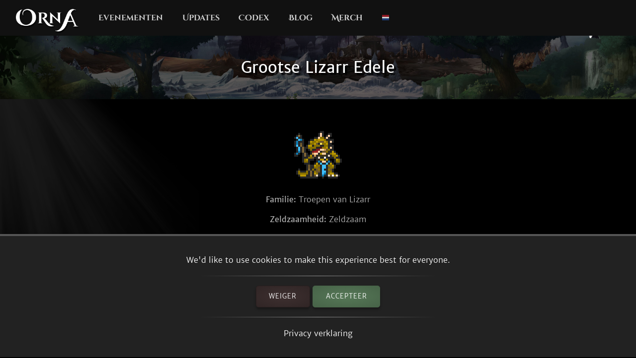

--- FILE ---
content_type: text/html; charset=utf-8
request_url: https://playorna.com/codex/monsters/great-lizarr-noble/?lang=nl
body_size: 2306
content:
<!doctype html>
<html lang="nl">


<head>
	
	<meta name="google-site-verification" content="uBSAwQ1WFIIyInSl2ELElKwJpWOWjKVhb82XIpgHa5Q" />

	<meta name="viewport" content="width=device-width, initial-scale=1, user-scalable=no">
	<meta http-equiv="Content-Type" content="text/html; charset=utf-8" />
	<meta name="robots" content="index,follow" />
	<meta name="theme-color" content="#000" />
	<meta name="description" content="Grootse Lizarr Edele" />
	<meta name="keywords" content="Grootse Lizarr Edele,GPS MMO, Location based, RPG, MMORPG, Android, mobile game, geolocation game" />

	
	<meta property="og:title" content="Grootse Lizarr Edele - Orna RPG Series" />
	<meta property="og:description"
		content="Grootse Lizarr Edele" />
	<meta property="og:image" content="https://playorna.com/static/img/monsters/great_lizard_noble.png" />
	

	<link rel="shortcut icon" href="https://playorna.com/static/img/favicon.png">
	<title>Grootse Lizarr Edele / Codex / Orna RPG Series | New Old RPGs</title>

	<script>
		window.REALM = '';
		window.APP_VERSION = '';
		window.CONTENT_VERSION = '';
		window.STATIC_URL = '';
		window.LANG_CODE = 'nl';
	</script>

	
	
	<link  rel="stylesheet" href="https://playorna.com/static/vendor-BbLJ9bNe.css" />
<link  rel="stylesheet" href="https://playorna.com/static/web-BZxCBmLY.css" />
<link  rel="stylesheet" href="https://playorna.com/static/fonts-D6dedz7N.css" />
<script type="module" crossorigin="" src="https://playorna.com/static/web-CINBgfHT.js"></script>
<link href="https://playorna.com/static/vendor-CEiNGCrD.js" type="text/javascript" crossorigin="anonymous" rel="modulepreload" as="script" />
<link href="https://playorna.com/static/modulepreload-polyfill-DyFFFdnM.js" type="text/javascript" crossorigin="anonymous" rel="modulepreload" as="script" />
</head>

<body>
	
	<nav id="nav">
		<a class="branding" href="/">
			<img title="Orna: A GPS RPG" src="https://playorna.com/static/img/orna2.png">
		</a>

		<a class="nav-item nav-item-desktop" href="/calendar/"> Evenementen</a>
		<a class="nav-item nav-item-desktop" href="/releases/"> Updates</a>
		<a class="nav-item nav-item-desktop" href="/codex/">Codex</a>
		<a class="nav-item nav-item-desktop" target="_blank" href="https://blog.ornarpg.com/">Blog</a>
		<a class="nav-item nav-item-desktop" target="_blank" href="https://merch.northernforge.com/"> Merch</a>
		<a class="nav-item nav-item-desktop nav-item-lang" id="nav-language-link"><img src="https://playorna.com/static/img/flags/netherlands.png"></a>

		<div class="mobile-menu-link" id="mobile-menu-link">
			<div class="mobile-menu-link-bar"></div>
			<div class="mobile-menu-link-bar"></div>
			<div class="mobile-menu-link-bar"></div>
		</div>
	</nav>

	<div id="mobile-menu">
		<div class="mobile-menu-item"><a href="/calendar/">Evenementen</a></div>
		<div class="mobile-menu-item"><a href="/releases/"> Updates</a></div>
		<div class="mobile-menu-item"><a href="/codex/"> Codex</a></div>
		<div class="mobile-menu-item"><a target="_blank" href="https://blog.ornarpg.com/">Blog</a></div>
		<div class="mobile-menu-item"><a target="_blank" href="https://merch.northernforge.com/"> Merch</a></div>
		<div class="mobile-menu-item"><a target="_blank" href="https://play.google.com/store/apps/details?id=playorna.com.orna&utm_source=website&utm_medium=website&utm_campaign=website">Google Play</a></div>
		<div class="mobile-menu-item"><a target="_blank" href="https://apps.apple.com/us/app/orna-a-geo-rpg/id1451775309">Apple App Store</a></div>
	</div>

	<div id="language-menu">
		
			<div class="language-menu-item"><a href="?lang=en">
				<img src="https://playorna.com/static/img/flags/us.png">
				English
			</a></div>
		
			<div class="language-menu-item"><a href="?lang=en-gb">
				<img src="https://playorna.com/static/img/flags/uk.png">
				English (UK)
			</a></div>
		
			<div class="language-menu-item"><a href="?lang=en-ca">
				<img src="https://playorna.com/static/img/flags/canada.png">
				English (CA)
			</a></div>
		
			<div class="language-menu-item"><a href="?lang=en-au">
				<img src="https://playorna.com/static/img/flags/australia.png">
				English (AU)
			</a></div>
		
			<div class="language-menu-item"><a href="?lang=fr">
				<img src="https://playorna.com/static/img/flags/france.png">
				Français
			</a></div>
		
			<div class="language-menu-item"><a href="?lang=es">
				<img src="https://playorna.com/static/img/flags/spain.png">
				Español
			</a></div>
		
			<div class="language-menu-item"><a href="?lang=de">
				<img src="https://playorna.com/static/img/flags/germany.png">
				Deutsch
			</a></div>
		
			<div class="language-menu-item"><a href="?lang=ru">
				<img src="https://playorna.com/static/img/flags/russia.png">
				Русский
			</a></div>
		
			<div class="language-menu-item"><a href="?lang=pt-br">
				<img src="https://playorna.com/static/img/flags/brasil.png">
				Português
			</a></div>
		
			<div class="language-menu-item"><a href="?lang=id">
				<img src="https://playorna.com/static/img/flags/indonesia.png">
				Bahasa Indonesia
			</a></div>
		
			<div class="language-menu-item"><a href="?lang=zh-hant">
				<img src="https://playorna.com/static/img/flags/taiwan.png">
				繁體中文
			</a></div>
		
			<div class="language-menu-item"><a href="?lang=zh-hans">
				<img src="https://playorna.com/static/img/flags/china.png">
				简体中文
			</a></div>
		
			<div class="language-menu-item"><a href="?lang=pl">
				<img src="https://playorna.com/static/img/flags/poland.png">
				Polski
			</a></div>
		
			<div class="language-menu-item"><a href="?lang=ro">
				<img src="https://playorna.com/static/img/flags/romania.png">
				Română
			</a></div>
		
			<div class="language-menu-item"><a href="?lang=hu">
				<img src="https://playorna.com/static/img/flags/hungary.png">
				Magyar
			</a></div>
		
			<div class="language-menu-item"><a href="?lang=uk">
				<img src="https://playorna.com/static/img/flags/ukraine.png">
				Українська мова
			</a></div>
		
			<div class="language-menu-item"><a href="?lang=it">
				<img src="https://playorna.com/static/img/flags/italy.png">
				Italiano
			</a></div>
		
			<div class="language-menu-item"><a href="?lang=cs">
				<img src="https://playorna.com/static/img/flags/czech.png">
				Čeština
			</a></div>
		
			<div class="language-menu-item"><a href="?lang=ko">
				<img src="https://playorna.com/static/img/flags/korea.png">
				한국어
			</a></div>
		
			<div class="language-menu-item"><a href="?lang=vi">
				<img src="https://playorna.com/static/img/flags/vietnam.png">
				Tiếng Việt
			</a></div>
		
			<div class="language-menu-item"><a href="?lang=nl">
				<img src="https://playorna.com/static/img/flags/netherlands.png">
				Nederlands
			</a></div>
		
			<div class="language-menu-item"><a href="?lang=ja">
				<img src="https://playorna.com/static/img/flags/japan.png">
				日本語
			</a></div>
		
			<div class="language-menu-item"><a href="?lang=nb">
				<img src="https://playorna.com/static/img/flags/norway.png">
				Norsk bokmål
			</a></div>
		
	</div>

	<div class="hero smaller">
		<h1 class="herotext">Grootse Lizarr Edele</h1>
	</div>

	<div id="cookie-banner">
		<div class="wraps">
			We'd like to use cookies to make this experience best for everyone.
			<hr>
			<div>
				<a id="cookie-banner-decline" class="button" target="_blank" href="#">Weiger</a>
				<a id="cookie-banner-accept" class="button button-cta" target="_blank" href="#">Accepteer</a>
			</div>
			<hr>
			<a target="_blank" href="/privacy/">Privacy verklaring</a>
		</div>
	</div>

	
	<div class="wraps">
		
	<div class="page">
		<div class="codex-page">
			<div class="codex-page-icon">
				<img src="https://playorna.com/static/img/monsters/great_lizard_noble.png" class="">
			</div>

			

			

			
			<div class="codex-page-description">
				<strong>Familie:</strong> Troepen van Lizarr
			</div>
			
			
			<div class="codex-page-description">
				<strong>Zeldzaamheid:</strong> Zeldzaam
			</div>
			
			<div class="codex-page-meta">
				<strong>Rang:</strong> &#9733;6
			</div>

			

			<div>
				
				
				
			</div>

			

			

			

			
				<hr>
				<h4>Skills:</h4>
				
					
					<div>
						<a class="drop" href="/codex/spells/icestrike-ii/">
							<img src="https://playorna.com/static/img/spells/ice.png">
							<span>IJsslag II</span>
						</a>
					</div>
					
				
					
					<div>
						<a class="drop" href="/codex/spells/lunge-iii/">
							<img src="https://playorna.com/static/img/spells/multi_attack.png">
							<span>Uithaal III</span>
						</a>
					</div>
					
				
					
					<div>
						<a class="drop" href="/codex/spells/osmostrike-ii/">
							<img src="https://playorna.com/static/img/spells/drain.png">
							<span>Osmoslag II</span>
						</a>
					</div>
					
				
					
					<div>
						<a class="drop" href="/codex/spells/wyvern-speed/">
							<img src="https://playorna.com/static/img/spells/speed.png">
							<span>Wyvern&#x27;s Behendigheid</span>
						</a>
					</div>
					
				
					
					<div>
						<a class="drop" href="/codex/spells/fey-frost-ii/">
							<img src="https://playorna.com/static/img/spells/ice.png">
							<span>Fey Vorst II</span>
						</a>
					</div>
					
				
			


			

			

			
				<hr>
				<h4>Laat vallen:</h4>
				
					<div>
						<a class="drop" href="/codex/items/waterstone/">
							<img src="https://playorna.com/static/img/materials/water_stone.png">
							<span>Watersteen</span>
						</a>
					</div>
				
					<div>
						<a class="drop" href="/codex/items/great-lizarr-armor/">
							<img src="https://playorna.com/static/img/armor/lizarr_armor.png">
							<span>Groots Lizarr Harnas</span>
						</a>
					</div>
				
					<div>
						<a class="drop" href="/codex/items/great-lizarr-blade/">
							<img src="https://playorna.com/static/img/weapons/lizarr_blade.png">
							<span>Grootse Lizarr Zwaard</span>
						</a>
					</div>
				
					<div>
						<a class="drop" href="/codex/items/great-lizarr-boots/">
							<img src="https://playorna.com/static/img/armor/lizarr_boots.png">
							<span>Grootse Lizarr Laarzen</span>
						</a>
					</div>
				
					<div>
						<a class="drop" href="/codex/items/great-lizarr-leggings/">
							<img src="https://playorna.com/static/img/armor/lizarr_leggings.png">
							<span>Grootse Lizarr Leggings</span>
						</a>
					</div>
				
			
		</div>
		<a href="/codex/monsters/" class="codex-link">
			&larr; Ga terug
		</a>
	</div>

	</div>
	

	<footer>
		<div class="footer-column">
			<a class="footer-link" href="/">Hoofdscherm</a>
			<a class="footer-link" href="/calendar/">Evenementenkalender</a>
			<a class="footer-link" href="/releases/">Update punten</a>
			<a class="footer-link" href="/travelers-guild/">Traveler's Guild</a>
			<a class="footer-link" target="_blank" href="https://blog.ornarpg.com/">Blog</a>
			<a class="footer-link" target="_blank" href="https://merch.northernforge.com/">Merch</a>
		</div>

		<div class="footer-column">

			<a class="footer-link" target="_blank" href="https://www.reddit.com/r/OrnaRPG/">Reddit</a>
			<a class="footer-link" target="_blank" href="https://www.facebook.com/ornarpg/">Facebook</a>
			<a class="footer-link" target="_blank" href="https://www.twitter.com/OrnaRPG/">Twitter</a>

			<div class="sep"></div>

			<a class="footer-link" href="/terms/">Servicevoorwaarden</a>
			<a class="footer-link" href="/privacy/">Privacy verklaring</a>
			<a class="footer-link" href="/attributions/">Credits & attributies</a>

			<div class="sep"></div>

			<div>&copy; 2026 <a href="https://northernforge.com" target="_blank">Northern Forge Studios Inc</a></div>

			<div class="sep"></div>
			<div>Gemaakt in Canada &#127809;</div>

			<div class="footer-ctas">
				<a target="_blank" title="Download from Google Play" href="https://play.google.com/store/apps/details?id=playorna.com.orna&utm_source=website&utm_medium=website&utm_campaign=website">
					<img class="google-play-badge" src="https://playorna.com/static/img/google-play-badge.png">
				</a>
	
				<a target="_blank" title="Download from the App Store" href="https://apps.apple.com/us/app/orna-a-geo-rpg/id1451775309">
					<img class="google-play-badge" src="https://playorna.com/static/img/app-store-badge.png">
				</a>
			</div>

			<div class="sep"></div>

			<a href="https://northernforge.com" target="_blank">
				<img src="https://playorna.com/static/img/northern_forge_small.png">
			</a>
		</div>
	</footer>

	<script async src="https://www.googletagmanager.com/gtag/js?id=G-3WHS7L428Y"></script>
	
</body>

</html>
